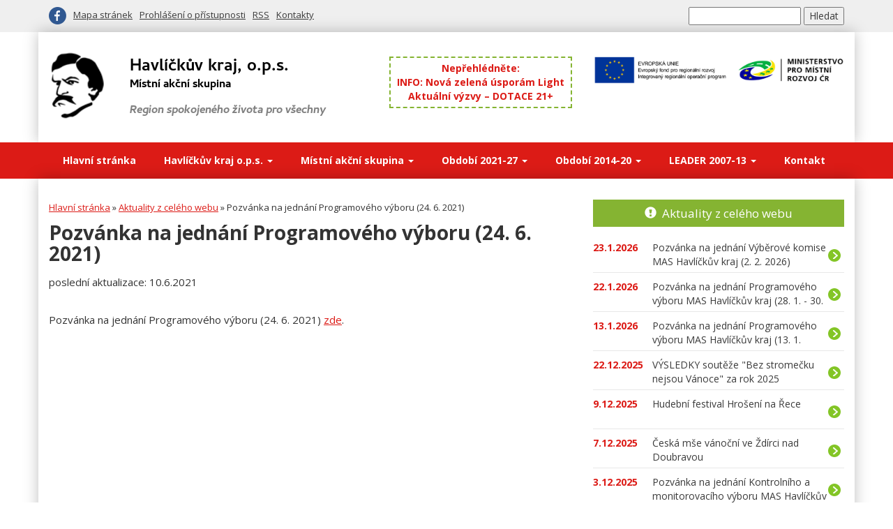

--- FILE ---
content_type: text/html; charset=UTF-8
request_url: https://www.havlickuvkraj.cz/aktuality/pozvanka-na-jednani-programoveho-vyboru-24.-6.-2021
body_size: 4864
content:
<!DOCTYPE html>
<html lang="cs">
<head>
    <meta charset="utf-8">
    <meta http-equiv="X-UA-Compatible" content="IE=edge">
    <meta name="viewport" content="width=device-width, initial-scale=1">
	<title>Pozvánka na jednání Programového výboru (24. 6. 2021) | Havlíčkův kraj o.p.s.</title>
	<meta name="keywords" content="" />
	<meta name="description" content="" />
	<base href="https://www.havlickuvkraj.cz/" />
    <link href="https://fonts.googleapis.com/css?family=Open+Sans:400,700&amp;subset=latin-ext" rel="stylesheet">
    <link rel="stylesheet" href="assets/css/jquery.lightbox.min.css" />
    <link rel="stylesheet" href="assets/css/havlickuvkraj.css?201902151823"/>
	<link rel="image_src" href="https://www.havlickuvkraj.cz/assets/images/havlickuvkraj-logo.png" />
	<link type="application/rss+xml" rel="alternate" title="Havlíčkův kraj o.p.s." href="https://www.havlickuvkraj.cz/rss.rss" />

	<meta property="og:url" content="https://www.havlickuvkraj.cz/" />
	<meta property="og:title" content="Havlíčkův kraj, o.p.s." />
	<meta property="og:description" content="Havlíčkův kraj je obecně prospěšná společnost, která byla založena 8. března 2006 s cílem podpořit rozvoj venkovského regionu v daném území." />
	<meta property="og:image" content="https://www.havlickuvkraj.cz/assets/images/havlickuvkraj-logo-facebook.png" />

    <!-- HTML5 shim and Respond.js for IE8 support of HTML5 elements and media queries -->
    <!-- WARNING: Respond.js doesn't work if you view the page via file:// -->
    <!--[if lt IE 9]>
    <script src="https://oss.maxcdn.com/html5shiv/3.7.3/html5shiv.min.js"></script>
    <script src="https://oss.maxcdn.com/respond/1.4.2/respond.min.js"></script>
    <![endif]-->
</head>

<body>
<div class="upper-bar">
    <div class="container">
        <div class="row">
            <div class="col-sm-6">
                <ul class="upper-bar-menu">
                    <li class="social"><a href="https://www.facebook.com/mashavlickuvkraj/" class="social-facebook ext-no-icon" title="facebook"><span>facebook</span></a></li>
                    <li><a href="mapa-stranek" title="Mapa stránek">Mapa stránek</a></li>
                    <li><a href="prohlaseni-o-pristupnosti" title="Prohlášení o přístupnosti">Prohlášení o přístupnosti</a></li>
                    <li><a href="rss.rss" title="RSS">RSS</a></li>
                    <li><a href="kontakt" title="Kontakty">Kontakty</a></li>
                </ul>
            </div>
            <div class="col-sm-6 text-right">
<form action="vysledky-hledani" method="get">
	<fieldset>
		<input type="text" name="search" id="search" value="" />
		<input type="hidden" name="id" value="18" /> 
		<input type="submit" value="Hledat" />
  	</fieldset>
</form>

            </div>
        </div>
    </div>
</div>
<div class="logo-bar">
    <div class="container">
        <div class="row">
            <div class="col-sm-4 col-md-5 logo-box">
                <a href="https://www.havlickuvkraj.cz/" title="Havlíčkův kraj, o.p.s."><img src="assets/images/havlickuvkraj-logo-.png?2" alt="Havlíčkův kraj, o.p.s." /></a>
            </div>
            <div class="col-sm-4 col-md-3">
                <div class="hot">
                    Nepřehlédněte:<br/>
                                        <div><a href="aktuality/nova-zeleni-usporam-light" title="INFO: Nová zelená úsporám Light" class="hot-link">INFO: Nová zelená úsporám Light</a></div>

                    <div><a href="sclld-2021-2027/aktualni-vyzvy-e28093-dotace-212b" title="Aktuální výzvy – DOTACE 21+" class="hot-link">Aktuální výzvy – DOTACE 21+</a></div>

                </div>

            </div>
            <div class="col-sm-4 col-md-4 text-right publicita-top">
                <img src="assets/images/publicita-eu-mmr.png" alt="publicita" />
            </div>
        </div>
    </div>
</div>
<div class="menu-bar">
    <nav class="navbar navbar-havlickuvkraj">
        <div class="container">
            <div class="navbar-header">
                <button type="button" class="navbar-toggle collapsed" data-toggle="collapse" data-target="#navbar" aria-expanded="false" aria-controls="navbar">
                    <span class="sr-only">Přepnout navigaci</span>
                    <span class="icon-bar"></span>
                    <span class="icon-bar"></span>
                    <span class="icon-bar"></span>
                </button>
<!--                <a class="navbar-brand" href="#">Havlíčkův kraj, o.p.s.</a> -->
            </div>
            <div id="navbar" class="navbar-collapse collapse">
                <ul class="nav navbar-nav">

<li class="1">
    <a href="/" title="Hlavní stránka">Hlavní stránka</a>
</li>


<li class="dropdown 29">
    <a class="dropdown-toggle" data-toggle="dropdown" href="havlickuv-kraj" title="Havlíčkův kraj o.p.s.">Havlíčkův kraj o.p.s. <b class="caret"></b></a>
    <ul class="dropdown-menu"><li class="38"><a href="havlickuv-kraj/zakladni-informace" title="Základní informace">Základní informace</a></li>
<li class="56"><a href="havlickuv-kraj/dokumenty" title="Zápisy z jednání a dokumenty">Zápisy z jednání a dokumenty</a></li>
<li class="39"><a href="havlickuv-kraj/projekty/" title="Projekty a spolupráce">Projekty a spolupráce</a></li>
<li class="40"><a href="havlickuv-kraj/vyrocni-zpravy-a-hospodareni" title="Výroční zprávy a hospodaření">Výroční zprávy a hospodaření</a></li></ul>
</li>


<li class="dropdown 23">
    <a class="dropdown-toggle" data-toggle="dropdown" href="mas-havlickuv-kraj/" title="Místní akční skupina">Místní akční skupina <b class="caret"></b></a>
    <ul class="dropdown-menu"><li class="30"><a href="mas-havlickuv-kraj/uzemi-mas" title="Území MAS">Území MAS</a></li>
<li class="33"><a href="mas-havlickuv-kraj/organy-mas/" title="Orgány MAS a partnerství">Orgány MAS a partnerství</a></li>
<li class="36"><a href="mas-havlickuv-kraj/dokumenty" title="Zápisy z jednání">Zápisy z jednání</a></li>
<li class="35"><a href="mas-havlickuv-kraj/zpravodaj" title="Zpravodaj a zprávy z MASky">Zpravodaj a zprávy z MASky</a></li>
<li class="8"><a href="mas-havlickuv-kraj/fotogalerie/" title="Fotogalerie">Fotogalerie</a></li></ul>
</li>


<li class="dropdown 589">
    <a class="dropdown-toggle" data-toggle="dropdown" href="sclld-2021-2027/" title="Období 2021-27">Období 2021-27 <b class="caret"></b></a>
    <ul class="dropdown-menu"><li class="848"><a href="sclld-2021-2027/irop-2021-27/" title="IROP 2021-27">IROP 2021-27</a></li>
<li class="849"><a href="sclld-2021-2027/szp-2023-27/" title="SZP 2023-27">SZP 2023-27</a></li>
<li class="860"><a href="sclld-2021-2027/op-tak-2021-27/" title="OP TAK 2021-27">OP TAK 2021-27</a></li>
<li class="850"><a href="sclld-2021-2027/aktualni-vyzvy-e28093-dotace-212b" title="Aktuální výzvy – DOTACE 21+">Aktuální výzvy – DOTACE 21+</a></li>
<li class="590"><a href="sclld-2021-2027/strategie-clld-21" title="Strategie CLLD 21+">Strategie CLLD 21+</a></li>
<li class="591"><a href="sclld-2021-2027/komunitni-jednani" title="Komunitní jednání">Komunitní jednání</a></li>
<li class="592"><a href="sclld-2021-2027/sablony-opjak" title="Šablony OP JAK">Šablony OP JAK</a></li>
<li class="593"><a href="sclld-2021-2027/analyza-uzemi" title="Analýza území">Analýza území</a></li></ul>
</li>


<li class="dropdown 25">
    <a class="dropdown-toggle" data-toggle="dropdown" href="sclld-2014-2020/" title="Období 2014-20">Období 2014-20 <b class="caret"></b></a>
    <ul class="dropdown-menu"><li class="45"><a href="sclld-2014-2020/komunitne-vedeny-mistni-rozvoj-clld/" title="Komunitně vedený místní rozvoj (CLLD)">Komunitně vedený místní rozvoj (CLLD)</a></li>
<li class="47"><a href="sclld-2014-2020/vyzvy" title="Aktuální výzvy - DOTACE 14+">Aktuální výzvy - DOTACE 14+</a></li>
<li class="57"><a href="sclld-2014-2020/animace-skol" title="Animace škol">Animace škol</a></li>
<li class="297"><a href="sclld-2014-2020/grafy-cerpani" title="Grafy čerpání">Grafy čerpání</a></li></ul>
</li>


<li class="dropdown 24">
    <a class="dropdown-toggle" data-toggle="dropdown" href="leader-2007-2013/" title="LEADER 2007-13">LEADER 2007-13 <b class="caret"></b></a>
    <ul class="dropdown-menu"><li class="41"><a href="leader-2007-2013/leader-2007-2013" title="LEADER 2007 - 2013">LEADER 2007 - 2013</a></li>
<li class="43"><a href="leader-2007-2013/realizovane-projekty" title="Realizované projekty">Realizované projekty</a></li>
<li class="44"><a href="leader-2007-2013/archiv" title="Archiv">Archiv</a></li></ul>
</li>


<li class="7">
    <a href="kontakt" title="Kontakt">Kontakt</a>
</li>

                </ul>
            </div>
        </div>
    </nav>
</div>

<div class="container main-body">
    <div class="row">
        <div class="col-md-8 content">
            <div class="content-int">
    			<div class="breadcrumbs"><span class="B_crumbBox"><span class="B_firstCrumb"><a class="B_homeCrumb" href="/" title="Hlavní stránka">Hlavní stránka</a></span>
 &raquo; <span class="B_crumb"><a class="B_crumb" href="aktuality/" title="Aktuality z celého webu">Aktuality z celého webu</a></span>
 &raquo; <span class="B_lastCrumb"><span class="B_currentCrumb">Pozvánka na jednání Programového výboru (24. 6. 2021)</span></span>
</span></div>
				<h1>Pozvánka na jednání Programového výboru (24. 6. 2021)</h1>
                <div class="date">poslední aktualizace: 10.6.2021</div>

<p> </p>
<p>Pozvánka na jednání Programového výboru (24. 6. 2021) <a href="media/pozvanka-pv-3_24.6.2021.pdf">zde</a>.</p>
<p> </p>

				<div class="clr"></div>
		        
				<div class="clr"></div>

            </div>
        </div>
        <div class="col-md-4">
            <div class="boxik _high _datum">
                <h2><span class="glyphicon glyphicon-exclamation-sign" aria-hidden="true"></span> <a href="aktuality/">Aktuality z celého webu</a></h2>
                <ul>
                <li><a href="aktuality/pozvanka-na-jednani-vyberove-komise-mas-havlickuv-kraj-2.-2.-2026" title="Pozvánka na jednání Výběrové komise MAS Havlíčkův kraj (2. 2. 2026)" class="boxik-link"><span class="boxik-datum">23.1.2026</span><span class="boxik-text">Pozvánka na jednání Výběrové komise MAS Havlíčkův kraj (2. 2. 2026)</span></a></li>
                <li><a href="aktuality/pozvanka-na-jednani-programoveho-vyboru-mas-havlickuv-kraj-28.-1.-30.-1.-2026" title="Pozvánka na jednání Programového výboru MAS Havlíčkův kraj (28. 1. - 30. 1. 2026)" class="boxik-link"><span class="boxik-datum">22.1.2026</span><span class="boxik-text">Pozvánka na jednání Programového výboru MAS Havlíčkův kraj (28. 1. - 30. 1. 2026)</span></a></li>
                <li><a href="aktuality/pozvanka-na-jednani-programoveho-vyboru-mas-havlickuv-kraj-13.-1.-2026" title="Pozvánka na jednání Programového výboru MAS Havlíčkův kraj (13. 1. 2026)" class="boxik-link"><span class="boxik-datum">13.1.2026</span><span class="boxik-text">Pozvánka na jednání Programového výboru MAS Havlíčkův kraj (13. 1. 2026)</span></a></li>
                <li><a href="aktuality/vysledky-souteze-bez-stromecku-nejsou-vanoce-za-rok-2025" title="VÝSLEDKY soutěže &quot;Bez stromečku nejsou Vánoce&quot; za rok 2025" class="boxik-link"><span class="boxik-datum">22.12.2025</span><span class="boxik-text">VÝSLEDKY soutěže &quot;Bez stromečku nejsou Vánoce&quot; za rok 2025</span></a></li>
                <li><a href="aktuality/hudebni-festival-hroseni-na-rece" title="Hudební festival Hrošení na Řece" class="boxik-link"><span class="boxik-datum">9.12.2025</span><span class="boxik-text">Hudební festival Hrošení na Řece</span></a></li>
                <li><a href="aktuality/ceska-mse-vanocni-ve-zdirci-nad-doubravou" title="Česká mše vánoční ve Ždírci nad Doubravou" class="boxik-link"><span class="boxik-datum">7.12.2025</span><span class="boxik-text">Česká mše vánoční ve Ždírci nad Doubravou</span></a></li>
                <li><a href="aktuality/pozvanka-na-jednani-kontrolniho-a-monitorovaciho-vyboru-mas-havlickuv-kraj-8.-12.-2025" title="Pozvánka na jednání Kontrolního a monitorovacího výboru MAS Havlíčkův kraj (8. 12. 2025)" class="boxik-link"><span class="boxik-datum">3.12.2025</span><span class="boxik-text">Pozvánka na jednání Kontrolního a monitorovacího výboru MAS Havlíčkův kraj (8. 12. 2025)</span></a></li>
                <li><a href="sclld-2021-2027/irop-2021-27/12.-vyzva-mas-havlickuv-kraj-irop-hasici-ii-2025" title="12. VÝZVA MAS Havlíčkův kraj - IROP - HASIČI II 2025" class="boxik-link"><span class="boxik-datum">28.11.2025</span><span class="boxik-text">12. VÝZVA MAS Havlíčkův kraj - IROP - HASIČI II 2025</span></a></li>
                </ul>
                <div class="boxik-more">
                    <a href="aktuality/">Zobrazit více</a>
                </div>
            </div>
        </div>
    </div>
</div>
<div class="partners">
    <div class="container">
        <div class="row">
            <div class="col-xs-6 col-sm-4 col-md-3 partners-box">
                <a href="http://europa.eu/" class="externi_bez_ikony" title="Evropská unie"><img src="assets/images/partners/eu.jpg" alt="Evropská unie" /></a>
            </div>
            <div class="col-xs-6 col-sm-4 col-md-3 partners-box">
                <a href="https://www.mmr.cz/" class="externi_bez_ikony" title="Ministerstvo pro místní rozvoj ČR"><img src="assets/images/partners/mmrcr.png" alt="Ministerstvo pro místní rozvoj ČR" /></a>
            </div>
            <div class="clearfix visible-xs-block"></div>
            <div class="col-xs-6 col-sm-4 col-md-3 partners-box">
                <a href="http://eagri.cz/public/web/mze/dotace/program-rozvoje-venkova-na-obdobi-2007/" class="externi_bez_ikony" title="Program rozvoje venkova"><img src="assets/images/partners/prv.png" alt="Program rozvoje venkova" /></a>
            </div>
            <div class="clearfix visible-sm-block"></div>
            <div class="col-xs-6 col-sm-4 col-md-3 partners-box">
                <a href="http://leader.isu.cz/" class="externi_bez_ikony" title="LEADER"><img src="assets/images/partners/leader.jpg" alt="LEADER" /></a>
            </div>
            <div class="clearfix visible-xs-block"></div>
            <div class="clearfix visible-md-block visible-lg-block"></div>
            <div class="col-xs-6 col-sm-4 col-md-3 partners-box">
                <a href="http://ma21.cenia.cz/" class="externi_bez_ikony" title="místní Agenda 21"><img src="assets/images/partners/zdravy-kraj-vysocina.png" alt="místní Agenda 21" /></a>
            </div>
            <div class="col-xs-6 col-sm-4 col-md-3 partners-box">
                <a href="http://www.kr-vysocina.cz/" class="externi_bez_ikony" title="podpořil Kraj Vysočina"><img src="assets/images/partners/podporil-kraj-vysocina-.png" alt="podpořil Kraj Vysočina" /></a>
            </div>
            <div class="clearfix visible-xs-block"></div>
            <div class="clearfix visible-sm-block"></div>
            <div class="col-xs-6 col-sm-4 col-md-3 partners-box">
                <a href="http://www.msmt.cz/" class="externi_bez_ikony" title="Ministerstvo školství, mládeže a tělovýchovy"><img src="assets/images/partners/msmt.png?2" alt="Ministerstvo školství, mládeže a tělovýchovy" /></a>
            </div>
            <div class="col-xs-6 col-sm-4 col-md-3 partners-box">
                <a href="http://nsmascr.cz/" class="externi_bez_ikony" title="NS MAS ČR"><img src="assets/images/partners/ns-mas.png?2" alt="NS MAS ČR" /></a>
            </div>
        </div>
    </div>
</div>

<div class="footer">
    <div class="container">
        <div class="row">
            <div class="col-sm-6 col-md-4">
                <div class="footer-kancelar">
                    <span class="title">Kancelář MAS Havlíčkův kraj</span><br/>
                    Havlíčkova ulice 67<br/>
                    582 23 Havlíčkova Borová
                </div>
            </div>
            <div class="hidden-xs hidden-sm col-md-4">
                <div class="nejcastejsi-dotazy">
<ul><li class="first"><a href="nejcastejsi-dotazy/kdo-jsme-a-co-delame" title="Kdo jsme a co děláme?" >Kdo jsme a co děláme?</a></li>
<li><a href="nejcastejsi-dotazy/organizacni-struktura-a-zapisy-z-jednani" title="Dokumenty MAS" >Dokumenty MAS</a></li>
<li><a href="nejcastejsi-dotazy/jak-se-stat-clenem" title="Jak se stát členem?" >Jak se stát členem?</a></li>
<li class="last"><a href="nejcastejsi-dotazy/aktualni-vyzvy" title="Aktuální výzvy - DOTACE" >Aktuální výzvy - DOTACE</a></li>
</ul>
                </div>
            </div>
            <div class="col-sm-6 col-md-4 footer-second">
                <table class="footer-table">
                    <tr>
                        <td>IČ:</td>
                        <td class="text-right">27493245</td>
                    </tr>
                    <tr>
                        <td>ID datové schránky:</td>
                        <td class="text-right">j9i9fci</td>
                    </tr>
                    <tr>
                        <td>telefon:</td>
                        <td class="text-right">561 116 138</td>
                    </tr>
                    <tr>
                        <td>web:</td>
                        <td class="text-right"><a href="http://www.havlickuvkraj.cz">www.havlickuvkraj.cz</a></td>
                    </tr>
                    <tr>
                        <td>e-mail:</td>
                        <td class="text-right"><a href="mailto:info@havlickuvkraj.cz">info@havlickuvkraj.cz</a></td>
                    </tr>
                </table>
            </div>
        </div>
    </div>
</div>

<div class="bottom-bar">
    <div class="container">
        <div class="row">
            <div class="col-sm-6">
                Sdílejte stránku:
<script language="javascript">
    function emailCurrentPage() {
        window.location.href = "mailto:?subject=" + document.title + "&body=" + escape(window.location.href);
    }
</script>
                <ul class="share-menu">
                    <li><a href="javascript:window.print();" class="share-tisk" title="tisk"><span>tisk</span></a></li>
                    <li><a href="javascript:emailCurrentPage();" class="share-email" title="e-mail"><span>e-mail</span></a></li>
                    <li><a href="https://www.facebook.com/sharer/sharer.php?u=https%3A%2F%2Fwww.havlickuvkraj.cz%2Faktuality%2Fpozvanka-na-jednani-programoveho-vyboru-24.-6.-2021" class="share-facebook" title="facebook"><span>facebook</span></a></li>
                </ul>
            </div>
            <div class="col-sm-6 text-right">
                &copy; 2017 <a href="https://www.havlickuvkraj.cz/">Havlíčkův kraj</a>
            </div>
        </div>
    </div>
</div>

<script src="https://ajax.googleapis.com/ajax/libs/jquery/1.12.4/jquery.min.js"></script>
<script src="https://maxcdn.bootstrapcdn.com/bootstrap/3.3.7/js/bootstrap.min.js" integrity="sha384-Tc5IQib027qvyjSMfHjOMaLkfuWVxZxUPnCJA7l2mCWNIpG9mGCD8wGNIcPD7Txa" crossorigin="anonymous"></script>
<script src="https://maps.googleapis.com/maps/api/js?v=3.exp&key=AIzaSyDnKxV3QEKpURSkMlauT_RfdkPgO5EQz5Q"></script>
<script src="assets/js/jquery.lightbox.min.js"></script>
<script type="text/javascript" src="assets/js/havlickuvkraj.js?201709101920"></script>
<script>
(function(i,s,o,g,r,a,m){i['GoogleAnalyticsObject']=r;i[r]=i[r]||function(){
(i[r].q=i[r].q||[]).push(arguments)},i[r].l=1*new Date();a=s.createElement(o),
m=s.getElementsByTagName(o)[0];a.async=1;a.src=g;m.parentNode.insertBefore(a,m)
})(window,document,'script','//www.google-analytics.com/analytics.js','ga');
ga('create', 'UA-16090063-1', 'auto');
ga('send', 'pageview');
</script>


</body>
</html>


--- FILE ---
content_type: application/javascript
request_url: https://www.havlickuvkraj.cz/assets/js/havlickuvkraj.js?201709101920
body_size: 425
content:
$(document).ready(function(){
    $('a.ext,a.ext-no-icon,a.externi_odkaz,a.externi_bez_ikony,ext-no-icon').click(function(){
        this.target= "_blank";
    });

    $('[rel="lightbox"]').lightbox();

    var markers = [
        {
            'name': 'sídlo MAS',
            'location': [49.6972756, 15.8152744],
            'content': 'Školní 500<br/>582 63 Ždírec nad Doubravou'
        },
        {
            'name': 'kancelář MAS',
            'location': [49.6349922, 15.7808500],
            'content': 'Havlíčkova ulice 67<br/>582 23 Havlíčkova Borová'
        }
    ];
    var mapOptions = {
        scrollwheel: false,
        streetViewControl: false,
        zoom: 11,
        center: new google.maps.LatLng(49.6661339, 15.7958500),
        mapTypeId: google.maps.MapTypeId.ROADMAP
    };

    if (markers && document.getElementById('map-canvas')) {
        var mapFooter = new google.maps.Map(document.getElementById('map-canvas'), mapOptions);
        for (var i = 0; i < markers.length; i++) {
            var position = new google.maps.LatLng(markers[i].location[0], markers[i].location[1]);
            var marker = new google.maps.Marker({
                position: position,
                map: mapFooter
            });
            marker.setTitle(markers[i].name.toString());
        }
    }
});
